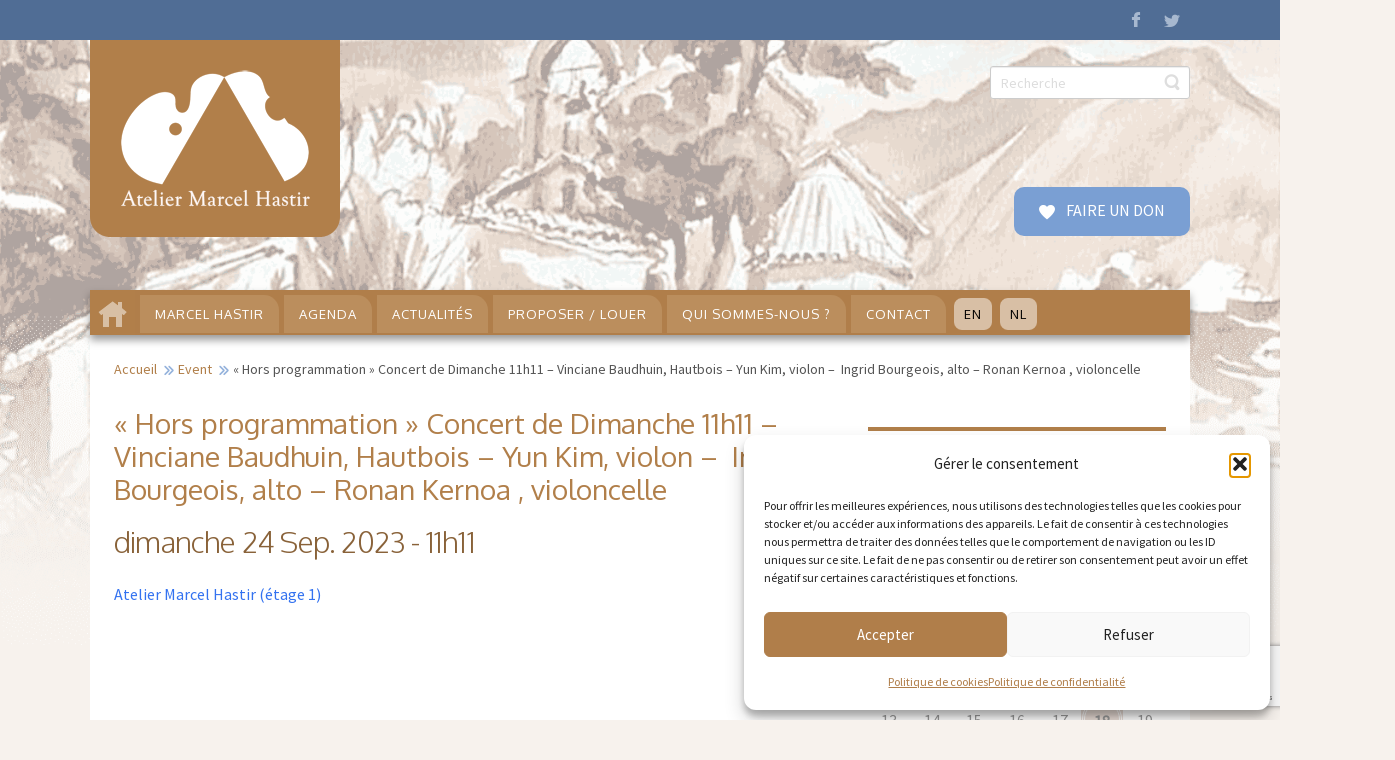

--- FILE ---
content_type: text/html; charset=utf-8
request_url: https://www.google.com/recaptcha/api2/anchor?ar=1&k=6LeREYwUAAAAAIEPv1q4GAuHyefeuySm_J4dGkQl&co=aHR0cHM6Ly9hdGVsaWVybWFyY2VsaGFzdGlyLmV1OjQ0Mw..&hl=en&v=N67nZn4AqZkNcbeMu4prBgzg&size=invisible&anchor-ms=20000&execute-ms=30000&cb=qxoqg2snfhmx
body_size: 48730
content:
<!DOCTYPE HTML><html dir="ltr" lang="en"><head><meta http-equiv="Content-Type" content="text/html; charset=UTF-8">
<meta http-equiv="X-UA-Compatible" content="IE=edge">
<title>reCAPTCHA</title>
<style type="text/css">
/* cyrillic-ext */
@font-face {
  font-family: 'Roboto';
  font-style: normal;
  font-weight: 400;
  font-stretch: 100%;
  src: url(//fonts.gstatic.com/s/roboto/v48/KFO7CnqEu92Fr1ME7kSn66aGLdTylUAMa3GUBHMdazTgWw.woff2) format('woff2');
  unicode-range: U+0460-052F, U+1C80-1C8A, U+20B4, U+2DE0-2DFF, U+A640-A69F, U+FE2E-FE2F;
}
/* cyrillic */
@font-face {
  font-family: 'Roboto';
  font-style: normal;
  font-weight: 400;
  font-stretch: 100%;
  src: url(//fonts.gstatic.com/s/roboto/v48/KFO7CnqEu92Fr1ME7kSn66aGLdTylUAMa3iUBHMdazTgWw.woff2) format('woff2');
  unicode-range: U+0301, U+0400-045F, U+0490-0491, U+04B0-04B1, U+2116;
}
/* greek-ext */
@font-face {
  font-family: 'Roboto';
  font-style: normal;
  font-weight: 400;
  font-stretch: 100%;
  src: url(//fonts.gstatic.com/s/roboto/v48/KFO7CnqEu92Fr1ME7kSn66aGLdTylUAMa3CUBHMdazTgWw.woff2) format('woff2');
  unicode-range: U+1F00-1FFF;
}
/* greek */
@font-face {
  font-family: 'Roboto';
  font-style: normal;
  font-weight: 400;
  font-stretch: 100%;
  src: url(//fonts.gstatic.com/s/roboto/v48/KFO7CnqEu92Fr1ME7kSn66aGLdTylUAMa3-UBHMdazTgWw.woff2) format('woff2');
  unicode-range: U+0370-0377, U+037A-037F, U+0384-038A, U+038C, U+038E-03A1, U+03A3-03FF;
}
/* math */
@font-face {
  font-family: 'Roboto';
  font-style: normal;
  font-weight: 400;
  font-stretch: 100%;
  src: url(//fonts.gstatic.com/s/roboto/v48/KFO7CnqEu92Fr1ME7kSn66aGLdTylUAMawCUBHMdazTgWw.woff2) format('woff2');
  unicode-range: U+0302-0303, U+0305, U+0307-0308, U+0310, U+0312, U+0315, U+031A, U+0326-0327, U+032C, U+032F-0330, U+0332-0333, U+0338, U+033A, U+0346, U+034D, U+0391-03A1, U+03A3-03A9, U+03B1-03C9, U+03D1, U+03D5-03D6, U+03F0-03F1, U+03F4-03F5, U+2016-2017, U+2034-2038, U+203C, U+2040, U+2043, U+2047, U+2050, U+2057, U+205F, U+2070-2071, U+2074-208E, U+2090-209C, U+20D0-20DC, U+20E1, U+20E5-20EF, U+2100-2112, U+2114-2115, U+2117-2121, U+2123-214F, U+2190, U+2192, U+2194-21AE, U+21B0-21E5, U+21F1-21F2, U+21F4-2211, U+2213-2214, U+2216-22FF, U+2308-230B, U+2310, U+2319, U+231C-2321, U+2336-237A, U+237C, U+2395, U+239B-23B7, U+23D0, U+23DC-23E1, U+2474-2475, U+25AF, U+25B3, U+25B7, U+25BD, U+25C1, U+25CA, U+25CC, U+25FB, U+266D-266F, U+27C0-27FF, U+2900-2AFF, U+2B0E-2B11, U+2B30-2B4C, U+2BFE, U+3030, U+FF5B, U+FF5D, U+1D400-1D7FF, U+1EE00-1EEFF;
}
/* symbols */
@font-face {
  font-family: 'Roboto';
  font-style: normal;
  font-weight: 400;
  font-stretch: 100%;
  src: url(//fonts.gstatic.com/s/roboto/v48/KFO7CnqEu92Fr1ME7kSn66aGLdTylUAMaxKUBHMdazTgWw.woff2) format('woff2');
  unicode-range: U+0001-000C, U+000E-001F, U+007F-009F, U+20DD-20E0, U+20E2-20E4, U+2150-218F, U+2190, U+2192, U+2194-2199, U+21AF, U+21E6-21F0, U+21F3, U+2218-2219, U+2299, U+22C4-22C6, U+2300-243F, U+2440-244A, U+2460-24FF, U+25A0-27BF, U+2800-28FF, U+2921-2922, U+2981, U+29BF, U+29EB, U+2B00-2BFF, U+4DC0-4DFF, U+FFF9-FFFB, U+10140-1018E, U+10190-1019C, U+101A0, U+101D0-101FD, U+102E0-102FB, U+10E60-10E7E, U+1D2C0-1D2D3, U+1D2E0-1D37F, U+1F000-1F0FF, U+1F100-1F1AD, U+1F1E6-1F1FF, U+1F30D-1F30F, U+1F315, U+1F31C, U+1F31E, U+1F320-1F32C, U+1F336, U+1F378, U+1F37D, U+1F382, U+1F393-1F39F, U+1F3A7-1F3A8, U+1F3AC-1F3AF, U+1F3C2, U+1F3C4-1F3C6, U+1F3CA-1F3CE, U+1F3D4-1F3E0, U+1F3ED, U+1F3F1-1F3F3, U+1F3F5-1F3F7, U+1F408, U+1F415, U+1F41F, U+1F426, U+1F43F, U+1F441-1F442, U+1F444, U+1F446-1F449, U+1F44C-1F44E, U+1F453, U+1F46A, U+1F47D, U+1F4A3, U+1F4B0, U+1F4B3, U+1F4B9, U+1F4BB, U+1F4BF, U+1F4C8-1F4CB, U+1F4D6, U+1F4DA, U+1F4DF, U+1F4E3-1F4E6, U+1F4EA-1F4ED, U+1F4F7, U+1F4F9-1F4FB, U+1F4FD-1F4FE, U+1F503, U+1F507-1F50B, U+1F50D, U+1F512-1F513, U+1F53E-1F54A, U+1F54F-1F5FA, U+1F610, U+1F650-1F67F, U+1F687, U+1F68D, U+1F691, U+1F694, U+1F698, U+1F6AD, U+1F6B2, U+1F6B9-1F6BA, U+1F6BC, U+1F6C6-1F6CF, U+1F6D3-1F6D7, U+1F6E0-1F6EA, U+1F6F0-1F6F3, U+1F6F7-1F6FC, U+1F700-1F7FF, U+1F800-1F80B, U+1F810-1F847, U+1F850-1F859, U+1F860-1F887, U+1F890-1F8AD, U+1F8B0-1F8BB, U+1F8C0-1F8C1, U+1F900-1F90B, U+1F93B, U+1F946, U+1F984, U+1F996, U+1F9E9, U+1FA00-1FA6F, U+1FA70-1FA7C, U+1FA80-1FA89, U+1FA8F-1FAC6, U+1FACE-1FADC, U+1FADF-1FAE9, U+1FAF0-1FAF8, U+1FB00-1FBFF;
}
/* vietnamese */
@font-face {
  font-family: 'Roboto';
  font-style: normal;
  font-weight: 400;
  font-stretch: 100%;
  src: url(//fonts.gstatic.com/s/roboto/v48/KFO7CnqEu92Fr1ME7kSn66aGLdTylUAMa3OUBHMdazTgWw.woff2) format('woff2');
  unicode-range: U+0102-0103, U+0110-0111, U+0128-0129, U+0168-0169, U+01A0-01A1, U+01AF-01B0, U+0300-0301, U+0303-0304, U+0308-0309, U+0323, U+0329, U+1EA0-1EF9, U+20AB;
}
/* latin-ext */
@font-face {
  font-family: 'Roboto';
  font-style: normal;
  font-weight: 400;
  font-stretch: 100%;
  src: url(//fonts.gstatic.com/s/roboto/v48/KFO7CnqEu92Fr1ME7kSn66aGLdTylUAMa3KUBHMdazTgWw.woff2) format('woff2');
  unicode-range: U+0100-02BA, U+02BD-02C5, U+02C7-02CC, U+02CE-02D7, U+02DD-02FF, U+0304, U+0308, U+0329, U+1D00-1DBF, U+1E00-1E9F, U+1EF2-1EFF, U+2020, U+20A0-20AB, U+20AD-20C0, U+2113, U+2C60-2C7F, U+A720-A7FF;
}
/* latin */
@font-face {
  font-family: 'Roboto';
  font-style: normal;
  font-weight: 400;
  font-stretch: 100%;
  src: url(//fonts.gstatic.com/s/roboto/v48/KFO7CnqEu92Fr1ME7kSn66aGLdTylUAMa3yUBHMdazQ.woff2) format('woff2');
  unicode-range: U+0000-00FF, U+0131, U+0152-0153, U+02BB-02BC, U+02C6, U+02DA, U+02DC, U+0304, U+0308, U+0329, U+2000-206F, U+20AC, U+2122, U+2191, U+2193, U+2212, U+2215, U+FEFF, U+FFFD;
}
/* cyrillic-ext */
@font-face {
  font-family: 'Roboto';
  font-style: normal;
  font-weight: 500;
  font-stretch: 100%;
  src: url(//fonts.gstatic.com/s/roboto/v48/KFO7CnqEu92Fr1ME7kSn66aGLdTylUAMa3GUBHMdazTgWw.woff2) format('woff2');
  unicode-range: U+0460-052F, U+1C80-1C8A, U+20B4, U+2DE0-2DFF, U+A640-A69F, U+FE2E-FE2F;
}
/* cyrillic */
@font-face {
  font-family: 'Roboto';
  font-style: normal;
  font-weight: 500;
  font-stretch: 100%;
  src: url(//fonts.gstatic.com/s/roboto/v48/KFO7CnqEu92Fr1ME7kSn66aGLdTylUAMa3iUBHMdazTgWw.woff2) format('woff2');
  unicode-range: U+0301, U+0400-045F, U+0490-0491, U+04B0-04B1, U+2116;
}
/* greek-ext */
@font-face {
  font-family: 'Roboto';
  font-style: normal;
  font-weight: 500;
  font-stretch: 100%;
  src: url(//fonts.gstatic.com/s/roboto/v48/KFO7CnqEu92Fr1ME7kSn66aGLdTylUAMa3CUBHMdazTgWw.woff2) format('woff2');
  unicode-range: U+1F00-1FFF;
}
/* greek */
@font-face {
  font-family: 'Roboto';
  font-style: normal;
  font-weight: 500;
  font-stretch: 100%;
  src: url(//fonts.gstatic.com/s/roboto/v48/KFO7CnqEu92Fr1ME7kSn66aGLdTylUAMa3-UBHMdazTgWw.woff2) format('woff2');
  unicode-range: U+0370-0377, U+037A-037F, U+0384-038A, U+038C, U+038E-03A1, U+03A3-03FF;
}
/* math */
@font-face {
  font-family: 'Roboto';
  font-style: normal;
  font-weight: 500;
  font-stretch: 100%;
  src: url(//fonts.gstatic.com/s/roboto/v48/KFO7CnqEu92Fr1ME7kSn66aGLdTylUAMawCUBHMdazTgWw.woff2) format('woff2');
  unicode-range: U+0302-0303, U+0305, U+0307-0308, U+0310, U+0312, U+0315, U+031A, U+0326-0327, U+032C, U+032F-0330, U+0332-0333, U+0338, U+033A, U+0346, U+034D, U+0391-03A1, U+03A3-03A9, U+03B1-03C9, U+03D1, U+03D5-03D6, U+03F0-03F1, U+03F4-03F5, U+2016-2017, U+2034-2038, U+203C, U+2040, U+2043, U+2047, U+2050, U+2057, U+205F, U+2070-2071, U+2074-208E, U+2090-209C, U+20D0-20DC, U+20E1, U+20E5-20EF, U+2100-2112, U+2114-2115, U+2117-2121, U+2123-214F, U+2190, U+2192, U+2194-21AE, U+21B0-21E5, U+21F1-21F2, U+21F4-2211, U+2213-2214, U+2216-22FF, U+2308-230B, U+2310, U+2319, U+231C-2321, U+2336-237A, U+237C, U+2395, U+239B-23B7, U+23D0, U+23DC-23E1, U+2474-2475, U+25AF, U+25B3, U+25B7, U+25BD, U+25C1, U+25CA, U+25CC, U+25FB, U+266D-266F, U+27C0-27FF, U+2900-2AFF, U+2B0E-2B11, U+2B30-2B4C, U+2BFE, U+3030, U+FF5B, U+FF5D, U+1D400-1D7FF, U+1EE00-1EEFF;
}
/* symbols */
@font-face {
  font-family: 'Roboto';
  font-style: normal;
  font-weight: 500;
  font-stretch: 100%;
  src: url(//fonts.gstatic.com/s/roboto/v48/KFO7CnqEu92Fr1ME7kSn66aGLdTylUAMaxKUBHMdazTgWw.woff2) format('woff2');
  unicode-range: U+0001-000C, U+000E-001F, U+007F-009F, U+20DD-20E0, U+20E2-20E4, U+2150-218F, U+2190, U+2192, U+2194-2199, U+21AF, U+21E6-21F0, U+21F3, U+2218-2219, U+2299, U+22C4-22C6, U+2300-243F, U+2440-244A, U+2460-24FF, U+25A0-27BF, U+2800-28FF, U+2921-2922, U+2981, U+29BF, U+29EB, U+2B00-2BFF, U+4DC0-4DFF, U+FFF9-FFFB, U+10140-1018E, U+10190-1019C, U+101A0, U+101D0-101FD, U+102E0-102FB, U+10E60-10E7E, U+1D2C0-1D2D3, U+1D2E0-1D37F, U+1F000-1F0FF, U+1F100-1F1AD, U+1F1E6-1F1FF, U+1F30D-1F30F, U+1F315, U+1F31C, U+1F31E, U+1F320-1F32C, U+1F336, U+1F378, U+1F37D, U+1F382, U+1F393-1F39F, U+1F3A7-1F3A8, U+1F3AC-1F3AF, U+1F3C2, U+1F3C4-1F3C6, U+1F3CA-1F3CE, U+1F3D4-1F3E0, U+1F3ED, U+1F3F1-1F3F3, U+1F3F5-1F3F7, U+1F408, U+1F415, U+1F41F, U+1F426, U+1F43F, U+1F441-1F442, U+1F444, U+1F446-1F449, U+1F44C-1F44E, U+1F453, U+1F46A, U+1F47D, U+1F4A3, U+1F4B0, U+1F4B3, U+1F4B9, U+1F4BB, U+1F4BF, U+1F4C8-1F4CB, U+1F4D6, U+1F4DA, U+1F4DF, U+1F4E3-1F4E6, U+1F4EA-1F4ED, U+1F4F7, U+1F4F9-1F4FB, U+1F4FD-1F4FE, U+1F503, U+1F507-1F50B, U+1F50D, U+1F512-1F513, U+1F53E-1F54A, U+1F54F-1F5FA, U+1F610, U+1F650-1F67F, U+1F687, U+1F68D, U+1F691, U+1F694, U+1F698, U+1F6AD, U+1F6B2, U+1F6B9-1F6BA, U+1F6BC, U+1F6C6-1F6CF, U+1F6D3-1F6D7, U+1F6E0-1F6EA, U+1F6F0-1F6F3, U+1F6F7-1F6FC, U+1F700-1F7FF, U+1F800-1F80B, U+1F810-1F847, U+1F850-1F859, U+1F860-1F887, U+1F890-1F8AD, U+1F8B0-1F8BB, U+1F8C0-1F8C1, U+1F900-1F90B, U+1F93B, U+1F946, U+1F984, U+1F996, U+1F9E9, U+1FA00-1FA6F, U+1FA70-1FA7C, U+1FA80-1FA89, U+1FA8F-1FAC6, U+1FACE-1FADC, U+1FADF-1FAE9, U+1FAF0-1FAF8, U+1FB00-1FBFF;
}
/* vietnamese */
@font-face {
  font-family: 'Roboto';
  font-style: normal;
  font-weight: 500;
  font-stretch: 100%;
  src: url(//fonts.gstatic.com/s/roboto/v48/KFO7CnqEu92Fr1ME7kSn66aGLdTylUAMa3OUBHMdazTgWw.woff2) format('woff2');
  unicode-range: U+0102-0103, U+0110-0111, U+0128-0129, U+0168-0169, U+01A0-01A1, U+01AF-01B0, U+0300-0301, U+0303-0304, U+0308-0309, U+0323, U+0329, U+1EA0-1EF9, U+20AB;
}
/* latin-ext */
@font-face {
  font-family: 'Roboto';
  font-style: normal;
  font-weight: 500;
  font-stretch: 100%;
  src: url(//fonts.gstatic.com/s/roboto/v48/KFO7CnqEu92Fr1ME7kSn66aGLdTylUAMa3KUBHMdazTgWw.woff2) format('woff2');
  unicode-range: U+0100-02BA, U+02BD-02C5, U+02C7-02CC, U+02CE-02D7, U+02DD-02FF, U+0304, U+0308, U+0329, U+1D00-1DBF, U+1E00-1E9F, U+1EF2-1EFF, U+2020, U+20A0-20AB, U+20AD-20C0, U+2113, U+2C60-2C7F, U+A720-A7FF;
}
/* latin */
@font-face {
  font-family: 'Roboto';
  font-style: normal;
  font-weight: 500;
  font-stretch: 100%;
  src: url(//fonts.gstatic.com/s/roboto/v48/KFO7CnqEu92Fr1ME7kSn66aGLdTylUAMa3yUBHMdazQ.woff2) format('woff2');
  unicode-range: U+0000-00FF, U+0131, U+0152-0153, U+02BB-02BC, U+02C6, U+02DA, U+02DC, U+0304, U+0308, U+0329, U+2000-206F, U+20AC, U+2122, U+2191, U+2193, U+2212, U+2215, U+FEFF, U+FFFD;
}
/* cyrillic-ext */
@font-face {
  font-family: 'Roboto';
  font-style: normal;
  font-weight: 900;
  font-stretch: 100%;
  src: url(//fonts.gstatic.com/s/roboto/v48/KFO7CnqEu92Fr1ME7kSn66aGLdTylUAMa3GUBHMdazTgWw.woff2) format('woff2');
  unicode-range: U+0460-052F, U+1C80-1C8A, U+20B4, U+2DE0-2DFF, U+A640-A69F, U+FE2E-FE2F;
}
/* cyrillic */
@font-face {
  font-family: 'Roboto';
  font-style: normal;
  font-weight: 900;
  font-stretch: 100%;
  src: url(//fonts.gstatic.com/s/roboto/v48/KFO7CnqEu92Fr1ME7kSn66aGLdTylUAMa3iUBHMdazTgWw.woff2) format('woff2');
  unicode-range: U+0301, U+0400-045F, U+0490-0491, U+04B0-04B1, U+2116;
}
/* greek-ext */
@font-face {
  font-family: 'Roboto';
  font-style: normal;
  font-weight: 900;
  font-stretch: 100%;
  src: url(//fonts.gstatic.com/s/roboto/v48/KFO7CnqEu92Fr1ME7kSn66aGLdTylUAMa3CUBHMdazTgWw.woff2) format('woff2');
  unicode-range: U+1F00-1FFF;
}
/* greek */
@font-face {
  font-family: 'Roboto';
  font-style: normal;
  font-weight: 900;
  font-stretch: 100%;
  src: url(//fonts.gstatic.com/s/roboto/v48/KFO7CnqEu92Fr1ME7kSn66aGLdTylUAMa3-UBHMdazTgWw.woff2) format('woff2');
  unicode-range: U+0370-0377, U+037A-037F, U+0384-038A, U+038C, U+038E-03A1, U+03A3-03FF;
}
/* math */
@font-face {
  font-family: 'Roboto';
  font-style: normal;
  font-weight: 900;
  font-stretch: 100%;
  src: url(//fonts.gstatic.com/s/roboto/v48/KFO7CnqEu92Fr1ME7kSn66aGLdTylUAMawCUBHMdazTgWw.woff2) format('woff2');
  unicode-range: U+0302-0303, U+0305, U+0307-0308, U+0310, U+0312, U+0315, U+031A, U+0326-0327, U+032C, U+032F-0330, U+0332-0333, U+0338, U+033A, U+0346, U+034D, U+0391-03A1, U+03A3-03A9, U+03B1-03C9, U+03D1, U+03D5-03D6, U+03F0-03F1, U+03F4-03F5, U+2016-2017, U+2034-2038, U+203C, U+2040, U+2043, U+2047, U+2050, U+2057, U+205F, U+2070-2071, U+2074-208E, U+2090-209C, U+20D0-20DC, U+20E1, U+20E5-20EF, U+2100-2112, U+2114-2115, U+2117-2121, U+2123-214F, U+2190, U+2192, U+2194-21AE, U+21B0-21E5, U+21F1-21F2, U+21F4-2211, U+2213-2214, U+2216-22FF, U+2308-230B, U+2310, U+2319, U+231C-2321, U+2336-237A, U+237C, U+2395, U+239B-23B7, U+23D0, U+23DC-23E1, U+2474-2475, U+25AF, U+25B3, U+25B7, U+25BD, U+25C1, U+25CA, U+25CC, U+25FB, U+266D-266F, U+27C0-27FF, U+2900-2AFF, U+2B0E-2B11, U+2B30-2B4C, U+2BFE, U+3030, U+FF5B, U+FF5D, U+1D400-1D7FF, U+1EE00-1EEFF;
}
/* symbols */
@font-face {
  font-family: 'Roboto';
  font-style: normal;
  font-weight: 900;
  font-stretch: 100%;
  src: url(//fonts.gstatic.com/s/roboto/v48/KFO7CnqEu92Fr1ME7kSn66aGLdTylUAMaxKUBHMdazTgWw.woff2) format('woff2');
  unicode-range: U+0001-000C, U+000E-001F, U+007F-009F, U+20DD-20E0, U+20E2-20E4, U+2150-218F, U+2190, U+2192, U+2194-2199, U+21AF, U+21E6-21F0, U+21F3, U+2218-2219, U+2299, U+22C4-22C6, U+2300-243F, U+2440-244A, U+2460-24FF, U+25A0-27BF, U+2800-28FF, U+2921-2922, U+2981, U+29BF, U+29EB, U+2B00-2BFF, U+4DC0-4DFF, U+FFF9-FFFB, U+10140-1018E, U+10190-1019C, U+101A0, U+101D0-101FD, U+102E0-102FB, U+10E60-10E7E, U+1D2C0-1D2D3, U+1D2E0-1D37F, U+1F000-1F0FF, U+1F100-1F1AD, U+1F1E6-1F1FF, U+1F30D-1F30F, U+1F315, U+1F31C, U+1F31E, U+1F320-1F32C, U+1F336, U+1F378, U+1F37D, U+1F382, U+1F393-1F39F, U+1F3A7-1F3A8, U+1F3AC-1F3AF, U+1F3C2, U+1F3C4-1F3C6, U+1F3CA-1F3CE, U+1F3D4-1F3E0, U+1F3ED, U+1F3F1-1F3F3, U+1F3F5-1F3F7, U+1F408, U+1F415, U+1F41F, U+1F426, U+1F43F, U+1F441-1F442, U+1F444, U+1F446-1F449, U+1F44C-1F44E, U+1F453, U+1F46A, U+1F47D, U+1F4A3, U+1F4B0, U+1F4B3, U+1F4B9, U+1F4BB, U+1F4BF, U+1F4C8-1F4CB, U+1F4D6, U+1F4DA, U+1F4DF, U+1F4E3-1F4E6, U+1F4EA-1F4ED, U+1F4F7, U+1F4F9-1F4FB, U+1F4FD-1F4FE, U+1F503, U+1F507-1F50B, U+1F50D, U+1F512-1F513, U+1F53E-1F54A, U+1F54F-1F5FA, U+1F610, U+1F650-1F67F, U+1F687, U+1F68D, U+1F691, U+1F694, U+1F698, U+1F6AD, U+1F6B2, U+1F6B9-1F6BA, U+1F6BC, U+1F6C6-1F6CF, U+1F6D3-1F6D7, U+1F6E0-1F6EA, U+1F6F0-1F6F3, U+1F6F7-1F6FC, U+1F700-1F7FF, U+1F800-1F80B, U+1F810-1F847, U+1F850-1F859, U+1F860-1F887, U+1F890-1F8AD, U+1F8B0-1F8BB, U+1F8C0-1F8C1, U+1F900-1F90B, U+1F93B, U+1F946, U+1F984, U+1F996, U+1F9E9, U+1FA00-1FA6F, U+1FA70-1FA7C, U+1FA80-1FA89, U+1FA8F-1FAC6, U+1FACE-1FADC, U+1FADF-1FAE9, U+1FAF0-1FAF8, U+1FB00-1FBFF;
}
/* vietnamese */
@font-face {
  font-family: 'Roboto';
  font-style: normal;
  font-weight: 900;
  font-stretch: 100%;
  src: url(//fonts.gstatic.com/s/roboto/v48/KFO7CnqEu92Fr1ME7kSn66aGLdTylUAMa3OUBHMdazTgWw.woff2) format('woff2');
  unicode-range: U+0102-0103, U+0110-0111, U+0128-0129, U+0168-0169, U+01A0-01A1, U+01AF-01B0, U+0300-0301, U+0303-0304, U+0308-0309, U+0323, U+0329, U+1EA0-1EF9, U+20AB;
}
/* latin-ext */
@font-face {
  font-family: 'Roboto';
  font-style: normal;
  font-weight: 900;
  font-stretch: 100%;
  src: url(//fonts.gstatic.com/s/roboto/v48/KFO7CnqEu92Fr1ME7kSn66aGLdTylUAMa3KUBHMdazTgWw.woff2) format('woff2');
  unicode-range: U+0100-02BA, U+02BD-02C5, U+02C7-02CC, U+02CE-02D7, U+02DD-02FF, U+0304, U+0308, U+0329, U+1D00-1DBF, U+1E00-1E9F, U+1EF2-1EFF, U+2020, U+20A0-20AB, U+20AD-20C0, U+2113, U+2C60-2C7F, U+A720-A7FF;
}
/* latin */
@font-face {
  font-family: 'Roboto';
  font-style: normal;
  font-weight: 900;
  font-stretch: 100%;
  src: url(//fonts.gstatic.com/s/roboto/v48/KFO7CnqEu92Fr1ME7kSn66aGLdTylUAMa3yUBHMdazQ.woff2) format('woff2');
  unicode-range: U+0000-00FF, U+0131, U+0152-0153, U+02BB-02BC, U+02C6, U+02DA, U+02DC, U+0304, U+0308, U+0329, U+2000-206F, U+20AC, U+2122, U+2191, U+2193, U+2212, U+2215, U+FEFF, U+FFFD;
}

</style>
<link rel="stylesheet" type="text/css" href="https://www.gstatic.com/recaptcha/releases/N67nZn4AqZkNcbeMu4prBgzg/styles__ltr.css">
<script nonce="0bYosdfYGmDf7h5XGFpAXQ" type="text/javascript">window['__recaptcha_api'] = 'https://www.google.com/recaptcha/api2/';</script>
<script type="text/javascript" src="https://www.gstatic.com/recaptcha/releases/N67nZn4AqZkNcbeMu4prBgzg/recaptcha__en.js" nonce="0bYosdfYGmDf7h5XGFpAXQ">
      
    </script></head>
<body><div id="rc-anchor-alert" class="rc-anchor-alert"></div>
<input type="hidden" id="recaptcha-token" value="[base64]">
<script type="text/javascript" nonce="0bYosdfYGmDf7h5XGFpAXQ">
      recaptcha.anchor.Main.init("[\x22ainput\x22,[\x22bgdata\x22,\x22\x22,\[base64]/[base64]/[base64]/ZyhXLGgpOnEoW04sMjEsbF0sVywwKSxoKSxmYWxzZSxmYWxzZSl9Y2F0Y2goayl7RygzNTgsVyk/[base64]/[base64]/[base64]/[base64]/[base64]/[base64]/[base64]/bmV3IEJbT10oRFswXSk6dz09Mj9uZXcgQltPXShEWzBdLERbMV0pOnc9PTM/bmV3IEJbT10oRFswXSxEWzFdLERbMl0pOnc9PTQ/[base64]/[base64]/[base64]/[base64]/[base64]\\u003d\x22,\[base64]\x22,\[base64]/CgT5kwpREV8OjFkhlY8O6wo3Cmm5+wrB2wrfCpQFQw7TDiGgLcjrCpsOJwowGd8OGw47CosOAwqhfEn/[base64]/CnQFAOkzDosKMwpLDj0zDosOVPyPDk8OCCH5Rw4Vow5TDocKcTHjCssOnCiseUcKXPxPDkBPDgsO0H27Cpi06LMKBwr3CiMKJdMOSw4/CiixTwrNlwo13HSjCosO5I8KWwqFNMGtkLztpMsKdCANTTC/DjwNJEi1vwpTCvQvCjMKAw5zDp8OKw44NGzXClsKSw64DWjPDnsONQhlOwo4YdFxFKsO5w6vDn8KXw5Fuw40zTQbCskBcFsK4w7NUQ8K8w6QQwp9bcMKewp8XDQ8fw7t+ZsKew7B6wp/Cg8KGPF7Ct8KkWisDw50iw618czPCvMOuCkPDuQksCDw4aBIYwqxWWjTDihPDqcKhLxJ3BMK8PMKSwrVbYBbDgEjCgGI/w6cFUHLDusOvwoTDrg7DlcOKccOrw609GgJvKh3DshdCwrfDnsOEGzfDgMKfLAR0B8OAw7HDjsKyw6/[base64]/ClMKSHcOuIcOBw7vCsk0TYRZPw74TEMKrw6gBDsOMw7jDuVbCmBI2w47Djk5Vw7lCOX9mw4/Cl8OmKVDDqsKzIcOVW8OgWMOqw5vCo0LCicKjG8OoAFXDqwDCgcO4wr7CmDhnYsOgwrJDaltlR2HCiD8hf8Kzw4lZwp8vYhPCn3rClFQXwrxnw7DDn8OrwqzDr8O6ECFHwocjTsKjY2AnPTHCvkx5QiN/wrxqb21eWBBhbAcZQD4hw4MqPQrChsOIbMOGwoHDrxDDvsOyNsOnf39kwpbDpcK1agUjwpUcS8Kdw4TCrwPDjMK6MQzCq8KVwq/Do8O+w6kIwqzCsMOwe1Y9w6nCuU3CmCXCjG07eQwCEz8owrrCu8OAwo4rw4fCs8KSbEHCvcK5fDfDqHjDihLCpCZOw4lww67CvjY0w4HCsTBgJEjCiHMPWWnDugYHw4LDqMOKHMO9woTCqcKFKcKxLMKWw6t4w41/[base64]/CscKFXSjCnMKpcjdXX1HDv09mwqjCqsKmMcOaVMO/w7jDqQTCiG1bw77Dq8KXIi/DkngkRxPCnEUVK2JJXm/Cg0N6wqU9wokvdA1zwo1mHMKjUcK2AcOswrfCk8KLwqnCjHDCuhtLw419w5kxCAvCtnzCq2kvOMORw4kHcEbCuMOSTcKzLsKiY8K+OsOow6/DuULCl0LDlGFkMcK6RsOsE8OCw6dfCTtJw5hxaRhMacOCSBs7FcKlemoow7bCrjMKFgZkCMOQwqM+c3rCjcOLBsO2wqfDmiskUcOfw5hoe8OTKDh/wr50QB/DrcO2c8OKwpzDgnDDoDsew4tYVsKMwprCnkNRecODwqBVJcOhwrpjw4PCrcKrLCHCosKASG3DvQQvw4ELFsKFcsOzPcK/wqwfw7bCiwp+w6kNw40qw7YnwqZAcsKBF3R+wppPw7h/Hi7CocOJw7jCrRwrw5xmRsO9w5nDocKldCNSw53CjnzCognDgMKIND8+wrnCiW42w5nChy59emHDhcOwwoUTwrjCrcOdwrY2wqYiLMOvw5bCrHTCksOSwrTCgMOEw6Znw5EKWA/[base64]/[base64]/Ci8K+wpg7w5HCs03Dv8OMwolqBkLCusKAP0HDglgocULCs8OXBsK9Q8O4w6h6CsK7w7l4WTUnLSrDqy4AAwp0w51aXnMuVBwLP2cdw7UMw6kTwqwdwrHCsh8Ww4s/w4tQT8ORw7MsIMKyAcOKw7F3w41bOFxrw6IzFsKww6I5w73Dskg9w4FMXsKmIzBJwofCuMOrYsOdw6YqLAcZNcKIMRXDsT96wozDhMOXG13CgBLClcOvIMKNC8KFesOWw5vCs1g+w7gVwpPDui3ClMOPHcK1worDocOTw7Qwwrdkw4MFCD/CmsK0G8OdTMOWRF7CnmrCucOIwpLDugcfw4pEw6/[base64]/Dq8OdPsKKd8KVwrtGIsOVcsKVVVzCi8OnwrbDkSbCkMONwqg1wqDDvsKdw4LCkSlEwrXDucKaKcOQS8KsL8O+IcKjw6R9wpvDmcObw6PCjcKdw6zDqcONNMKUw4I7wotoR8KbwrZywqjDpFkxQWtUw6ZNwpQvBCEnHsOZwpzCvsO7w5HCoi/[base64]/[base64]/DpsOBwrdtwp9uwozDucObwp/DrH4ew4sdwqkmUcKQB8OIWjMKJMKLw5zCsD9ZWlfDi8OAfz5RDMK6c0IHwr1fDQTDhsKIM8KYUCfDoynCuFAeE8O6wrYubCERFnfDusOcPX/Cp8OXwqJHLMKgwonDqcOIQ8OWZ8KnwovCuMK5wo/DhwxMwqLCv8Kjf8KXQsKDVMK2OkHCk2jDrMOLScOALTYlwqJEwqjDpWbDm2gNKMKAFnzCq1IawrgcM0LDgQnCp1TCqUPDqMOHw5LDq8ODwpHCuATDsnHDrcOvwpoHOsOpw6Vqw6/CuRAWwopuB2vDp2TDiMOUwqFvEnbDsAbDlcKBb2vDvlI8Plwlwo87CcKfw5DCo8OkfsKkPgFaRygZwoJCw57ClcOhKno6QsOyw4cjw7R4amgRI1nCtcKQbC8ndyDDqsKtw4XDlX/DuMOkPjBnBRPDncO3Nj7CncO6w4/DnCrDhAIMJ8KEw6Z7wpHDpQh2w7PCnQtpK8OOwopMw7tDwrBlB8KtRcK4KMOXf8KCwroMwpEXw68rAsOIAMOXV8OHwoTCm8O0w4LCoBBMw7rDgGweOsOGRMK2ZcKwVsOLWzhtBsO/w6bDvsK+wpvDgMOHPkRUYsOTbVcKw6PCpcKnwo3Dn8K5H8OVSxloQVUiN3gBTMO6TsOKwpzCssKxw7s7w5zCrsOLw6NXW8O3fcOPeMOzw5clwpDDl8OiwrzDo8K/wo8LF1zCvEXCm8OZUSPCuMKjwonDjjnDpXrDg8KlwoRcJMOwV8Onw5/CqgDDlDw9wqrDsMKXccOTw5vDg8Ofw71dAcOww5XDnMOLFMKyw5x+OsKAbCvCnMKiw5HCsSoSw6fDgMK7YW3DnVDDkcK0w4diw6scEMKywo1wPsOTJB3CoMOxRxPDtGvCmAV3SsKZTWPDh2nCtR/DkmXCl1TCpkggHMKFb8KgwqPDhcO2wpvCnVjCmVbDvVDDhcOmw6Epb07DiQbDn0jChsOXQ8Krw6R4wp0NU8KTaDJUw4JWSFFUwqzCn8OxB8KXEh/DpHTDtcOTwoXCuxNtwrPDmF/Dt3gJFBnDh3V/dxfDrsK0EMOaw5hJwocdw7EJYxh3NUbCrsK7w4bCvEd9w7TCqz7DmA/[base64]/Cp8Kda8OjNMKGw5UTwrRoDlp0U8KVwqjCiAReJMOZwqbCh8Ovw7jDjDkMw6jClkhMw708wphXwqnDucKxwq9wb8KaLQ8jaAXCiHxsw6pCOnFSw4bCiMKdwonDoU4gw7jCgMKXMCfCnMOYwqHDpMO/[base64]/[base64]/BmFfwqIiFEHDnC7DljByM8O8BMOWw7fDsVrCqsO3wozDrkvDjFzDs1jDp8Ksw5dyw4IlLFlVAMK1wpHCqy/CmcKPwrbCgx4JPVBdUSLDp0xVw5DDnSp6wq55KF7DmsKlw6XDlcK/XHvCpCjCocKFCsOQGF8xwoLDhsOfwoPCvl8hG8KwBsOQwoTDnkbCpybDp0HDlTLCiQ9SCcKdGQV5JSoYwpdYQcO8wrQFacKnMA5jdDHDiCzCi8OhHC3CmFcXNcOxdlzDt8OIdnDDr8OtEsOHACB9w4vDsMKhJgHCnMOMLHDDuXpmwoZDwqcwwoMUwpxwwrQpWy/[base64]/[base64]/DncOVISxMw5E1WT1CS8KRDMKnF0HDtTYfemPCulVowpVOa0LDk8OudsO6wprDq1PCocO3w7DCssKrOzE5wpDDgcKpwoJDwrZ3IMKnD8OxcsOWw6VYwozDpzHCm8OvMxTCki/CjsO4YAfDtsObQsK0w7zCpsOgwpcIwolbRlLDtsO+JgEKwpbCsSTClVnChn8hCGt/w6rDoFsaDGDDsmLCl8OcbB1hw6p3MTsmbsKrZMO/G3PDonHDksO+w7YJwr52TwFqw6g0w4/CuCPClzw5FcO3end7wr8TRcKXEsK6w5rCkARkwotjw7/Cj2PClGfDiMOjMFLDl2PCjXxQw7gLYzPDgMK3wr8xCsOlw5zDi1DCmGrCngNfe8ORVcK4KcKUNn8qLUNiwoUnwpPDrFINGMOVwrHDscKewqcRUMOFbcKJw7Mww7QyCMKPw7zDgxXCuh/CpcOGNlPCtsKQCMK+wq3Csmo/[base64]/[base64]/DuD1yVcOUw5bCnMK0w4xNw65Ya8KQBFvCuGfDjHwfMsKLwqolw6jDijd+w45BTMK3w5bClsKRFAbDhWtUwrnCp1tywpp6cEXDjhDChsKAw7fDhWTDhB7DiBRmXsK/wozCiMKzw4TCgy0Ew4jDocOeXALClsO0w47ChsOYSjoNwojCiC5fIFslwoHDgMO2wqbCnUZEBnfDkAfDpcK4AsKOQFgiw6XDi8K/[base64]/woM1f8OqGFrDtGBswpg9wrM8wrJWQgrDrhjCiWvDlXTCgE7DjsO8Vi9ITz4awofCoX0Sw5jCvMOZw6IxwprDpcOZUm8vw49WwpR/f8K3JFbClm3DrcKgIH9CAAjDosKRZj7Cmm0Hw50Fw6YYOiFoIkzClsKMUlrCj8KQZ8KyNsO7wqd1WcOYVRw/wpTDszTDsgwcwrs/TgNuw5d3wp7DrnPDjj8eJFhqwr/Dj8ORw7M9wrdjN8KowpMiwovCj8OKw5XDnVLDvsO2w7fCuGouKRjCncOUwqRFfsOxwr9zw5PCgXdGw4VzEE9LbcKYwoYOw5fDpMKGw7pALMK/Y8OrKsKvFigcw6svw4TDj8OJw4/Cih3Cr3hpeD8bw4TCnT0mw4NXK8Knwo51CMO8LwNGRGYtTsKcw7rCjD0pP8KVwpBXGsOKJ8K8wpTDmV0Kw77CscOMwpF2wo45R8OUw4/ChRrCs8KEwojDn8OQWsK/cSnDnTvChzzDk8Klwr/ChsOXw7xiwpYYw4nDs2/CmsO+wpnChVfDu8O8G1sEwrU+w6hIUcKYwpYRYsKUw4jDkwjCjCTDvjYWw5w1w47Dog/DjMKMf8OSwrHClsKiw7MZHEHDjkp+wqJ2w5VwwoBww6hfCcKzWT3CnMORw5vCkMK0Tmprwp1XWh9fw5bCpFfCnWM7bMO+Jn7Dol7Do8Kawo7DtyIRw6DCisKNw6wIe8Omw7/[base64]/wrnDtMOyBsKkw7TChwYeMxdLEcK/wox2YBRzwqQEdcKLwrDCtcO7BlXDtsOAQcKPA8KaHBU1woDCsMOtUUTCk8KDAGnCsMKeb8KzwqQ4eBHCpMK9worDucKDXsKhw4VFw6BfLVQLKUQWw73CpcKWGEViGcO2w4nCqcOtwrhFwqLDvVhICcKMw50lAQfCsMK/w5HDnnXDoljDgcOew6FCXwRHw7YYw7TDlcKOw5ZVw47DoiEiwqLCpcObJR1VwoJqwq0hw5g1wrwJdcKyw5tKQzMyX0LDrEM0DwQVwojCrBxhIhnCnCXDi8KIX8ONV2nClVdHNMKow6zCpDAVw5fDii7Ct8O0dsKAL1gNf8KSwrg/w6QfQsOAXcOwJRXDv8KGb1Uqwp7DhTxTKsOTw7HChsOSwpPDmMKqw61ew6McwqJxwrlqw4vCsmxvwrV9OQfCssOGX8OHw4pnw5HCq2Ulw7d/wrrDl3jDrGfCnMKlwpFEfMOTNsKMFVbCqsKTdcKNw7Fzw57CgxBzwpUiJnjDlgF5w4M6MRlaXBvCs8KwwqbDrMOcYgxewrPCrwkZa8OzBA9hwpxDwoPDjx3ColrDgh/CpcOZwphXw5Jvw6XDk8OtS8OvJyPCscO5w7Uyw6AMwqRww6lJwpchwpIVwoN/PFxBw6w5BWpKXj/CtEEYw5vDiMKawrLCssODTMOSasKtw7V1wq0+bXLCi2VIKn4RwrvDkAsewr7CicK9w6QrViJVwonDqcK9TyzCqMKQGsKgFSTDt0oVJDHDocOuSE86SMOoPHHDg8K0LsKAawzCr3Eqw7HCmsOAH8Oqw43DkhDCiMO3FWfCkBRpw7FAw5RfwrtWLsO/L0QYST8fw5khBTfDtMK8RsOawqDDv8K2wrlLFwPDqUTDh3tJYBfDj8OYK8KwwoNpXsKsEcKXRcOcwr8+VTs3URjCkcK9w4ktwp3CtcKmwoQLwrNFwp12GsKaw6UFccKhw6UAAW/DkxljLTjCvlDCjxt+w6LCuA/DgsKqw4/DgSIyY8O3Zn05LcOjZcOAw5HCkMKDw68sw4bCnsOqUEHDshdHwp7Dq09/V8KUwrZ0woHCmwrCrVtrchYfw5rDvcOEw79Gwoohw7HDqMOsAg7DhsK4wrQdwr0XCsKbTzDCtsKpwrnClMO9wpjDjVoWw4PDvhMewoQ3UUHCqcORF3NnHDBjZcKYRMOkFmF/JMKpw5fDuGppwqYmBWrDqmVAw7zCgX/DmMOCDxxjw5HCt3tQwoPCiC5pRlnDqTrCgzbCtsO4w6LDrcO0dWLDpC/Dk8KCIWxQw7PCrHZewpMaasK/[base64]/[base64]/w6XDqQJ5anrCvMKiw5s6wpgHJRQRw5TDrMKQS8KQVSbCs8OAw5jCnMOzw6LDvcKxwqvCiSfDgsORwrEiwrnClcKXFnnCtA9KbcK+wrrDgsOKwpkCw6xzY8OTw5F5IMOVYsOMwqbDpgovwp/DvMOSSMK7wpZqG1YlwpVvw5XCssO7wrnDpgnCj8O5ZEXCmcKxwpbDokU9w7B/wot/SsKXw5UvwqrCgQFqYw1nw5LDuU7CgSE1wpQ2w7vDisOCUMK2wrYGw7lma8Oww6B/wp4tw4HDgw3CqMKPw5tCKyh0wpg3PAPDkULDtkx/Cgliw4RhNkJ/[base64]/L33DqHXCjsK5w7PDiMKWIsObw4IEw4TCn8KUBcOxLMOtR2FPw6gUDsO2wqhJw6fCglPCtsKnZcKMwrnCv1fDokTCgsKnYFxhwqEZfQjCn3zDvkPCjMKYDnNtwr/CpmPCv8OCw6XDtcOMKzkhSsOFwojCrz7Dq8KvN0UFw5skwobCglXDrwd9AcOsw6nCsMO5D0XDn8OCezTDpcOvbnfDu8OPWw/Dgm4KNMKjdMO8wpHClMKJwpTCn3/DosKqwox5YMO9wrFUwrfDinvCtjTDssKiAi7CmC/[base64]/DmcK6d8Opw7pXw54ZwrbCljRYw4xvBxxeXT11OsOfD8KNwq18wr3Ds8KQwqZMUsKFwqFbK8OUwrkDGg0cwp5bw7nCkMObLcOPwr7DvMKnw7PClMOwcUIRFCzCoRh0FMO1wr7DkznDqx/[base64]/Dqwolw6llwr9Zw4o1w5fCnFzCvhTDn8KjYDLDm8OpUHHCj8KoCS/Dh8OSbGNWcXNCwpTDvR0RwpYAwrRww7o/wqMXQXHDl1csPMKZwrrCtcOMYcOqZBPDvFkKw7gnwo/Cl8O2bHVOw5LDmsKCCWLDhMKsw43Cg2DDl8KlwpsXK8K+wpBbWT7DqsOKwrzCkC/DiDTDl8KWEV7CnMOfWSfDg8K8w5cZw4HCgSoGwqDCnHbDhRzCncO7w4fDj2YCw6TDvsKkwrbDkFzCscKsw4XDoMORb8K0HyoQBsOrV0ofElkgw6ZRw4nDsBHCs1LDncOJNyPDqQrCvMOvJMKaw4/Cn8OZw64sw6nDinDCiG8sVEUbw6fDrDTCjsOkw53CjsOYL8ODw6IeJVhswrAAJ2hsJgNRHMOQOTLDusKWNSMMwpFPw5LDgMKTccKjbD3Dly5Pw7UpN3DCqHUOWMOTwq/Do2nCk1JkWsOuaS1xwpLDr2UMw4RocMKZwo7CusOHEsO2w7nCnwLDmW1Bw6Zpw43DkcO0wrB8McK4w5fCl8OXw4cvKsKNdsO3b3XCiDvCosKsw7pnbcO6EsKow40LJMKbworCgWQpw4fDuDnDhBkyGj5Zwr4gYsKww5XDo0/Di8KIw5HDixQsC8OaZcKTPWnDpxvCmB84Ig3Dh3ZfHcOaJSDDj8OuwrNqNHjCgDnDiQXCvMOQR8KDJMKpw6jDrsOEwogNFUhFwp/[base64]/CnAQyKcODAX02w4Nvw5PDg8Kbw6DDucKbahRUw7bDjQhXw54IW2VbVjrCjAHCmmPDrcOfwq8nwoXDisOTw7pIPBc5T8O1w7/ClHXDmkHCvsOyFcKtwqPCq3jClcKRJ8Kxw4I0AUN+IMONw6MWdjTCqMOMUcKGwobDuDduUB7DsyIRwqIZw7nDtQXDmglGw77CjMKmw6o5w6nDoVEaJMOsZk0Awrl3NMKQRQ/CusKgYw/[base64]/[base64]/[base64]/ClcKQW8KLwqZTwqrDkGfComzCuMKHLATCu8Odf8OEwpzCmVVHe1PCvMKLPlXCr1k/[base64]/CsMKoUsKCw4/CvcO7w4NqRWLCmyPCusO8wpbDuiZbSiJGwqlaU8KQw7ZFC8O4wrpSwpAKWsONKSN6wrnDjMKeFsONw6ZmTTzCvxHCqyPCuHBcUBHCpS/Dg8Oocnwew487w4jCnVkuXxMpYMK4MR/CmcOQZcOIwqJpZ8OIwokdw7LDqMKWw6k5w5BOw70Fb8OHw50IJGzDrA9kwo8Uw5HCjMO3OzUJD8OpFTXCkmnCnxc5KT0bwo5bwqnChQDCvC3Dl0NQwr/[base64]/[base64]/DsSNGRSlUw6gDIhczM8OLAVFvw7ACMCgowrgPRsOFLcKffz7DkHrDlMKLwr3DsEnCoMO0ZyopOkHDjsOkw6vDvMK8GMKVHMOSw6vCiVrDl8KHOmfCjcKOI8O1wo7DssOSYgLCtg/DoWfCu8O+Q8OWNcOifcOzw5ILKMOowqLChcKvVTDDjCQKwoHCqXs7wqZbw5XDoMK+w6wKLMOmwpTDqGLCrVDDisKVcU55XcOmwoHDg8KZFTdGw4/Cg8KKwr5mMsKjw4TDvEpxw7nDmRItwrDDljBnwpJWBsOlwrwPw69QfMO/[base64]/Cl2QNcH5CdcOjw6vCimsUPm/DhMO+UcO/b8KSJTA9FmFsKifCtkbDscKrw6rCo8KZwpBlw5vDg0bCvFrCuEbDscOTw4bClcOnwoIwwo4rGBRTKnZbw53DoWPDpyjCqwbDp8KXeAJTQEhDw5gawo12UsKBw5RQUHvClcOgwpLCvMOBQsOVdsKdwrXClMKnw4TDqRrCu8Oqw73DvMKbBG4LwrDCqcOSwq/DhAllw7fDmMKDw5XCjiI+w7AdJMKKfAHCucKlw70bX8OND3PDjlVaDmx5fMKKw7BOAw7DkGTCswtyIn1FUCrDqsOFwq7Cm1XCpgksVwFfw6YENnw/wovCscKSwrtow7h5w6nDtsOqw7Ygw7tNw73CkDPDri7Cs8KrwqbDvzPCvlrDmsO/woEXw5xMwpNxa8O5wrXDn3I6YcK2w6YmX8OZKcODXMKvUyVROcO0AcKHUA4/[base64]/DkHbDnMOkwokawrrDgiojwoxewrVRCcKvwpPCry/Cp8KKOsKdCRtbNsKUNiPCpMOiKypndMKXD8Kpw61Lw4rCs05iB8OCwogEdQDDpsK9wqzChcKDwrp/[base64]/DtQrCtBd+J8KLLn3DkRgyw6lEw4EgwrPDiWoIw51owqjDhMKWw7FLwoXDo8KWES5QOMKobcKYNcKAwp3DgUvCuSrCvSISwrXDsG3DmUwxU8KKw6LCpMKAw6DCnMOTwp/[base64]/DoxjDsCRDR1/DhMOGUMOOS8KFwo7CjmXDqDkhw7zCsxjDosKnwpccf8Ogw510w78fw6LDpsOJw5PDrcK4ZMOkOwBSPMKLfic1e8K3wqPDsTrCv8KIwozClMKFIALCmihuUMOBOQDCs8OFPsKWc33CisK1XcKcGcOZwqXDqihew6wbwp/CjcKmwol9YAzCgsOxw6oxMBZ4w5JdMsOteCTDgsOkUH5Hw4PCrHgXLMONVkLDv8Oxw4HCuS/CsRPCrsOTwrrCgnwOR8KYKmfCtkDDhsKww4lYwo7DvMKcwpw/CG3DqHodwoYiFsO9TF01UMKTwoteR8O/[base64]/w602w5rDs8OvdsOKwpwwwoV3HcKwDcO6ainCmiPDkcKtQcKEesOqwqJcw71pDsOTw4Ijwoh8w603HsKww5HCtsK4ewsDw6M+wqrDjsOCE8Ofw7vCj8Kkw4NewofDpMK/w67DicOcFBE4woVew70cKCZHw6BJJMOJH8O2woV9wrQVwpjCmMK1wowoAMKVwrnClsK1MVfDs8KoVTJAw4NZM0LCksOABMO+wqnDoMK+w4/DgB0Fw4nClcKiwq4qw4bCoAHChcOBwrfCi8KcwrMLQTPCvGJQTcOueMKSZ8KRGcKrHcKowoN+FCPDgMKASsKCQhthLMK7w4Ydwr7CqcKewoNjw5zCt8OHwqzDplVrECBWT29SERzDiMOKw4HCssOwNTdbDTvCicKZOVpRw4t/f09Jw5ImVTN2LsKiw6DCtAdpdsOqWMO2c8Knw4tQw6PDvh55w4TDssOaesKGA8OkIMOewohIb2PChSPCrsKAWsOZGVjDhx86cX5Iwqoxw4LDrsKVw50nRcKNwr5Qw53CuiwWwpDDhCTCpMO2MwgYwrxCHB1sw7rCp03Dq8KsH8ONeg0hVcORwp3CoV/Co8K5WsKIw7XCg1zDuQofLcKvOU/CiMK0w5omwq3Dp3fDk1Bgw79ZWwLDscKwB8OWw5jDghR0QxJ2WMKia8K6MRrDrcO8GsKtw6RbQsKbwrZwZ8OLwqJUW0PDgcOgw73ClcONw4J/[base64]/[base64]/YzQww7zDmWVNw4HDqcK0w5RRwpgTw6TDgMKtYg1iCgzDlCxKYsO/e8OMYXDDj8KieE0lw7jDhsObwqrChX3DpcOaamAcw5JIwpHDvRfDqcO4w4bCiMKFwpTDmMOqwq9cY8KzKFhxw4QQVCsyw6Myw67DvcKawrdsE8KFScOcG8K7MkfCk3rDlhIjw5TCmMKxfQUcan7DpQoPPV3CvsKlT0/DkjbDmCzChXobwp5nfC3Ct8OER8KFw6TCt8Kqw4DDkEwiKsKxWRTDh8KAw5jCiwfChQbCrsOca8OUSsKcw5l+wqHCswtRGXcnw7RkwpVLeUJWRnVjw6cVw6dSw7PDm3UJAFDCnMKpw6Jzwowew77Cs8KdwrPDmMKaF8O+didew79BwocQw78Jw4M9wrXCghrCgn/DiMOEw7Zpa1duwrbDnMKwXMOOd0YZwpcyPx0Ib8OdS0ccScO6AsO4w6jDvcKUUjPCh8O5GShdX2VMw6HCgzDCkVnDrUQuasKvXTLCjEBlHsKlGMOOFMK6w4/Ch8KFDk46w7jCrMOMw5cfcD1UQkPCoBBew4bCqMKvWlTCiHBcFwnCpkvDusKnYgR6EQvDpVxzwq8fw53CusKewrLCpnfCvsOFCsO/wqfCkxI+w6zCo3DCvwMICXfCojhnwo5BQMOsw6I0w7ZBwrg7woYrw7BLTsKOw5gaw4jDkyYmHQrDhMKHWcOSP8Oaw5MVOMKoaQnChgY9wrPDgWjDuAJ/w7Qow4taWREKNwzDnh7DisOLWsOiWQDCocK6wptrHRpxw6HCtsKtcSzCiDdFw7TDi8KywpbCgsKXbcKWYVlTRhNFwrwZwqZGw6hZwovCs0jDplPCqAB0w6nDtX0ewpReXVpyw6/CtA/Cq8KALzEOA2LDrjDCrsKQDgnCusOFw79bNhcjwqhbd8KjD8Kywq9ew4AVZsOSP8KKwpFWwpPCoWnCisO9w5UuUsOsw6luPTLCqFhCJsKsXcObEMOuWMKNZ3fDjQPDkBDDomLDs3TDvMOHw7Rpwpx+w5XCtMKPw7/Dk3l+w6E4OcK6w5/DvsK2wo/[base64]/w544H23DpsOaNMKTTcKlXsO6WMKpScKBWHFqe8KzEcOAXFwUw7bCgy/CpFzCrgTCoW/Dt3Jgw4YKPcOvTnwCwpjDoi1mGUTCsQdowqbDjEjDqcK0w7rDuVk2w4/CvSoLwoLCicOCwqnDhMKIaUbCsMKmazwowqEAwqFJwr7DrU3DrwPDmyNFf8KLwowPfcKhwoMCcwnDq8OiMSx4D8Kaw7zCuQTCkwcZV1Rlw7XDq8OPS8O2wp9wwrdWw4Ugw4NMLcK7w4jDsMKqJyXDocK8wqLCtMK/b3jDr8Kvw7zCo3DDqzzDqMOYRBotHMKXw49dw6nDrVjDhMOfDMKvSTbDk1jDu8KCBcOqO08Pw4YdXcOFwpYxPcO1AGMXwonCl8OTwpBDwrMmSULDul8Aw7XDhMKHwozDlMKfwrN/Rj7CksKsFGgXwrHDhMKZIR8yLsOIwr3CqzjDrsO9Y0QFwofCvMKAHcOAVVLCpMO/w6PDncKiw4XDgj1mw5d/AzFbw7kQYWw0BF7DvcOrOEHCi0jCgBbDo8OLGmvCiMKhNy3Cp3HCnmZ1LMOQwpzCrm7Dv1s4Hl3CskLDtcKewp5nBVJWWsOOQ8KpwoHCk8OhHCbDuDHDiMOqEsO+wp7DlcKafmLCjX/DhyJfwqPCr8OrS8ObVQ9MTUjCrsKmBMO8KsKkJ2/Co8K9N8KwYxvDqSDDj8OPEsKjwo5Xw5DCiMOfw4DDvwpQEVnDs2cbwpjCmMKCR8KUwqTDo0vCu8KtwpLDr8O/I2LCocKWIxc5wo9sW3PChsOKw5vDh8O+G39fw5sLw5fDs19zw6UeSkTDjwxJw5nDvH/DvwXDk8KOajHDlcOxwr3DjcKTw4IeRggjw7ACC8OSR8OHIW7CtMKnw63ChsO7PsOswpE0DcOIwq3Dv8K1w4xCIMKmfcK9cjXCq8O1wr8Iw41/wqHDgmfCuMOpw4HCgzTDnsKDwoHDnsKfHMOzbU1Ow63CoTMobMKswpzDkcKbw4DDtsKCW8KBw6nDn8KaJ8OEwqnDicKTwq7Dsmw5Ckg3w6/Dpx/[base64]/CosKSATNFCmNgw4Baw63CncOaByrCucOeSH7CvMKGw43CmnjCl8K1ZMK2LsK2wrESw5Qrw4nCqBPCvHbCm8KTw7lnfEp3JMKQwr/[base64]/[base64]/Di8KAXcKDw6pxERXCi1EKZxrDh0xqSMO8L8KBODXCtFTDkwzCv1bCmBvCrMOzGHhtw5nDqMO2O33CqcOQc8Opw44iwrHCkcO1w47Cm8O6wp7CssKlDsKJD33DlcKZUEUQw6bDni3CrcKjE8KgwrlbwpXCiMOLw7ggw7PCvm4VJ8OUw50QFlg/TEYKRHZuf8OTw555QwnDvh7CvSAWIk/[base64]/CvcORw6zCuMOlL2DCl8KYwo4dw4XCkcO/w4nDql3DvsKCwqnCoj7Ci8Ktw6XDk0PDmcOzQknCrMOQwq3Dk3zDgCXDlggKw615TcOyUsOSw7TCjRnCs8K0wqpSRcOnwp7CjcKOEG0fwqDCiWjDrcO0w7tuwp9HYsKrPMKMXcO0SyVGwoJ7OcOFw7LCqUTDgQF+w4LDs8KVP8OMw7IJaMK/YCctwrl9wr5mY8KbQcK1fsOIe0NZwo3CmsOLMxMwbnkJLj9gRHTDqFoHEMOzQ8OswrvDmcOFeFpPRcOhBQQLcsKJw4fDoDtWwqFqYzLCmmx3alHDrcORwoPDiMO7AhbCrFBFGzLCinjDp8KoN1bCiWcowr/Cj8KUw4rDriXDnRYzw6PCjsOUwrocw53CvMKgXcOENcOcw7TCgcOpSjQ1Mh/CmsOAP8KywpNWOcOzPmvDlMKiNsK+Jz7DsnvCpsOGw6DCkmbCrMKEL8OwwqbCungHVDfCiQp1wpfDusKvOMOIdcKrQ8KSw7jDmCbCj8OOwpLDrMKDYEs5w5TCrcOGw7bClBYqG8O1w7/[base64]/DhMOQScKawq/DghPDscOxw7J0w51OwqdEwphkw6DDiCRIw55QRxh8wr7Dh8Kaw7vCt8KDwrDDnMKZw4ZBGn4yf8OWw4ITUhRvHBIGEkDDuMOxwoMxO8Oow5h3VMOHUmjCtEPDkMOww6PCpEMpw5nDoAl2H8OKw5/DiVd+AsONZyjDlMKIw73DscOnDMOXYsOhwrjCsB3DpgtIFj/[base64]/DscO4wpzCmlfDqGvDtMOCER/[base64]/Mj/[base64]/DnMOjPB/Do8Kbw5k/w5YDRSHDicKySCnCm0F+w6jClcK2TcKPwqrCv3w2w5DDpcKCAsOhAsOmwoMPBGjChQ8faUNbwp7CrncVIMKtwpHCtzjDoMKEwokSOl7ClGXDmMKkwop0JAdww5JnElTCrhfDrcOGTwtDwpHDrAZ+XwAXKh8GHk/DoxlnwoI6w7h5csK9w5pIL8ONesK4w5d9w6oPIAA9w4jCrWRkw7UqGsOfw7VhwozDkQjDoDgcI8Krw7xxwrJVfcKmwq/DjHXDrAvDjsKQw4zDsnoTZjdCworDmBo0w5DClBfCn17DikwtwoNze8KJw5Yywp1Hw7oLOcK9w6vCuMKpw4FcdBHDm8K2DywGJ8KvS8OiNi/DkcOgD8KvMChtXcKSR0LCuMO0w4HDgcOGECrDssObw5LDg8K4DUE/wrHCi2XCgXIdw6oNIcKzw5QRwrwOXMK8wq3CtjfCjRgNw5/[base64]/wr8ewopUwqPDml3CgsK1Jx7ChSVYVMOnfS7Dsy47TsOow70uEi99fsObw7hVLMKsJMOjNlZ3IHfDvMOeTcONMVPCgMO+NTPCix7Ckxscw4jDsl4QasOJwo/DvlYtKx8VwqbDlMOaZAEyFMOeGMKywpnCkm7DvsOlM8KVw6pfw5XCh8KNw6XCu3DDsUTDocOow5rCpVTClWbCtcKCw64Vw4pBwoVhexMNw6fDv8K7w74ywrDDscKmXcOwwotiPcOfwr4jO3/[base64]/DhMOLw6R2EX7DtsK3R2rDgMKFwrgfw7ddwpVHQF3Dj8OVKMK9AMK8WVoCwq7DsnRxMwnCvVh6bMKCPQwwwqnCgcK0OUfCnMKDNcKnw5TCssOgHcOjwrB6wqXDvcKkMcOiwozCisK0bMKaIlLCvh/ChQgQCcK/w7LDp8O4w751w7EQKcKywohnOgTDvwtAE8O/HsKfcTU5w6NldMORWsKnwrTDicOFwoFVcmDCqcKqwqjDmxHDgTDDucOKFMKTworDsUrDkkvDvmzCplA/wogZVsOjw7vCksO5w6AUwq7Du8O9QRVtwqJdR8OhY0Rmwpg6w4XDmUNQXn7CpRHChsKow4pCW8OywqQ8wrgpwpvDnMKTCixfwq3CpTE1b8O7ZMKHb8Oxw4bCjRAvPcKgwrzCtsKtQXVwwoHDv8Ouwp4bdsOLw4LCoxkZb2TDlQ3DnMOEw7Ydw5DDl8KDwofDnRzDlG/Cvg/DlsOpwqlPw4JGWMKQwqFucH44aMKme0tlfMO3wrwMw7bDvz7CinLDukvDocKTw4zCrjXDucKKwp7Dsl/[base64]/Cqk8/w53DhER1w5rCrsKgb3HCvcOMw4jDthlfI2Elw61LNXnCtTM3wobDucOswpLDqD7CqcOFcUTChk/Ch3kwDxocw44IEcOBNsOBw6zCnx/[base64]/H29owrzCtQcaw7nDi2fCsGtmwqnDgMOAw5/DlBXDv8OCWUcoSMKJw4TDiQJ2wo/Dn8KHwr3DkMOcSSrCgEwZMh9mKQrDrlbDimLDmGIQwpM9w57Cs8OtXE8Fw6PDpcORwqQ+AG/[base64]/wrPCmSE3w5TCkMK/woo9wpJaGMO2w6ZdG8O/YiUywqvCt8OFw5kNwqFIwpLCtMKlYMK8J8OSIsO6M8Knw6FvFiDDlzHDtMOiwrB4QsO0L8KCAD3DpsKxw449wpnChD/Dvn3ClsOGw79Zw7Etf8KSwp3Di8OoCsK4ZsKow7fCjl0MwpIWSwdNw6k9wpAEw6grcgZBwpTCkm5PJcKgwocew6zDsxzCljRHRHvDp2vCrcOQwqJfwo7CnQrDn8O8wqLDi8O5cD5EwoDCkMOlFcOpwp/DnDfCr3fCmsK1w7vDmMKTEErCtGPCgW3Di8O/QcOxfxl2e3ZKwqzCmSccw6bDvsOWPsOkw5jDqRRHw4xXLsKhwoYOYQJCGHHCvkDCmx5mQsOmwrVJa8Otw50oVBrDjnVUw5TCucKALsODCMKnO8OPw4XCt8K/w4ITwoV0Y8KsblzDnBBzw6HDj2vDnwoGw5paB8OywpY9wpzDvcOiwoVCQQUrwpLCq8ObMXXCiMKTWsOZw7Mgw5cHDMOFA8O4IsKgw6orfcOrFhjCgX4NamUgw7zDi10Zw6DDkcOvdsOPUcOcwqjDmMOScXDDs8OPWmUrw7nCn8OtFcKhE3PCisK/[base64]/CjgvDmCPCl3zCqzjDkXdTwpJmwoHDpMOHw4k/wrElHcOtFS9Ew77DssO4w7PDhzFNw5wMwp/Cs8OMw6UsYUvCuMOOT8OOw7F/wrXCk8O4BMKCHHpjw789BFIhw6bDs0jDpjjCkcKrwqwSN2HDjMKCBMK7wphwPSHDs8KaBMOQwoDCvMOlAcKcCDVRRMOIKW8uwo/[base64]/Un4XwpsBOsOtwqEiAwHCljDCqsKDw6Z1UcKjGMOOwobDrsKswqIkMcKvD8OhR8K2w4AAGMO2Bh9kOMOvLjTDp8Oqw7Z7McO2MgDDv8KtwoXDscKjwqN7Wmx6DlItwoLCv3ETw4IZQlnDkDjDmMKpFcOawoXCqAUcPFzCgX/ClFbDrsOLNMKuw7rDuzXCvC/Dv8OfWlAjNsOmJ8K8YkY4D0APwpjCoU9gw6/CuMKPwp1Iw6DDtMKpw5tKEWtNdMOQw7vCtE5/IsOZGCsmCFsewo80ecKtwpHDtBAcCEtwU8Orwq0SwqZGwo3Ch8OLw5sAUMOofcO/GQjCqcOowoFOXcKfdR5veMKAGCvDgXkiw7spZMO6W8O2w41NThpLasKiBwzDsxB6QHPCslrCswhAScOnwqbCisKXawBOwoclwqJ5w65MRh8WwqMowr/CvjnDmMK8GFI6M8O0JjQKwoE8OVV7Eio9MAQjOsKKTMOuRMKIGyHCliDDoGlrwqYTch05wrXCssKlw6jDi8O3WHXDqAdkwpllw45gTMKEcl/Ctg0efMO+W8Kuw5LCpcObZ3NzYcOtHBgjw5XClgFsIG5fPmxAYRQ2f8KRXMKwwoAwY8O2BsOJP8KHIMOgTMOaZcKPbcOGwrQswpoFZsOcw5lfYVACPH5nM8KHTStSEXt3woDDi8OPw4l+wopEw64qwpVbahJZW2vDiMKDw7ImH1TDgsO/BsK4w5rDu8OeeMKSei3DjE3CvA85wo/Cu8KEbznCgcKDbMOYwpB1w6bDknw\\u003d\x22],null,[\x22conf\x22,null,\x226LeREYwUAAAAAIEPv1q4GAuHyefeuySm_J4dGkQl\x22,0,null,null,null,0,[21,125,63,73,95,87,41,43,42,83,102,105,109,121],[7059694,753],0,null,null,null,null,0,null,0,null,700,1,null,0,\[base64]/76lBhnEnQkZnOKMAhmv8xEZ\x22,0,0,null,null,1,null,0,1,null,null,null,0],\x22https://ateliermarcelhastir.eu:443\x22,null,[3,1,1],null,null,null,1,3600,[\x22https://www.google.com/intl/en/policies/privacy/\x22,\x22https://www.google.com/intl/en/policies/terms/\x22],\x222Vcmlr24fo/WBipfbbevK+UA/L7qFyKXIPi0vhc0YJI\\u003d\x22,1,0,null,1,1769514466121,0,0,[39,93,62,51],null,[7,137,253,164],\x22RC-eCKC-N9Kq2TPzQ\x22,null,null,null,null,null,\x220dAFcWeA5BkcOJCJaztwFDqN1J4TfTJm2yoXWLimJ971LQ7Cv1l4_k0R5HbHUIW6dfSxObqc_0eNH9WuykaieLzSwBxrUV6osLrw\x22,1769597265895]");
    </script></body></html>